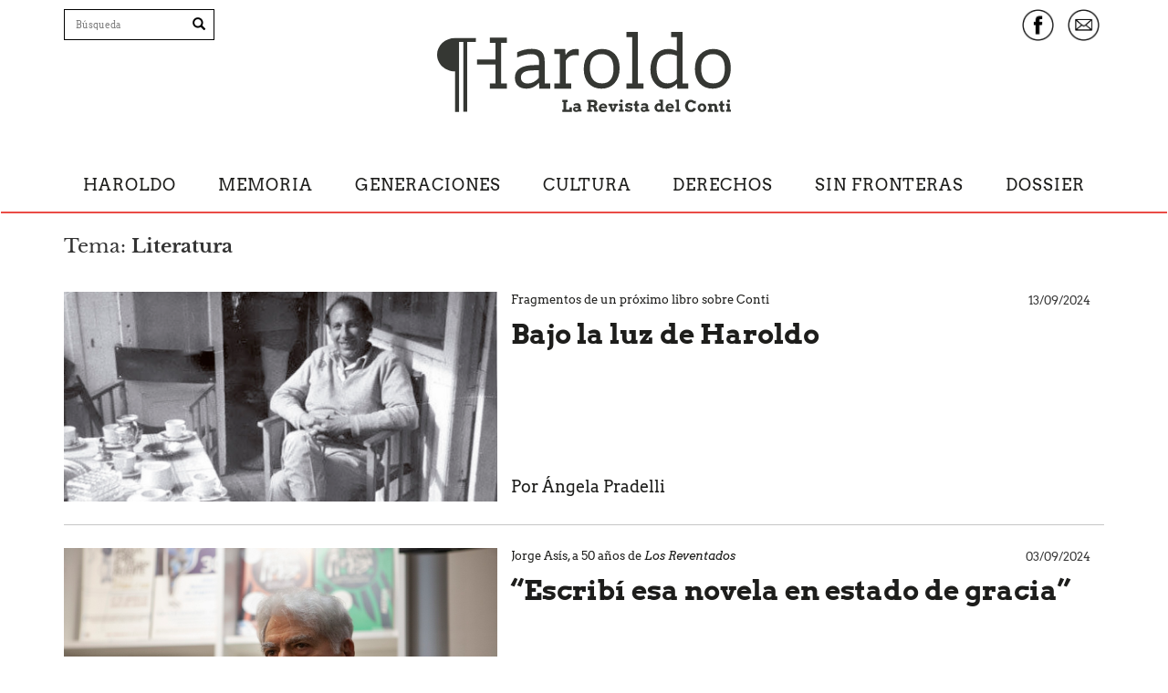

--- FILE ---
content_type: text/html; charset=UTF-8
request_url: https://revistaharoldo.com.ar/seccion.php?etiqueta=Literatura
body_size: 48577
content:
<!DOCTYPE html>
<html lang="es">
  <head>
    <meta charset="utf-8">
    <meta http-equiv="X-UA-Compatible" content="IE=edge">
    <meta name="viewport" content="width=device-width, initial-scale=1">
    
        <meta name="description" content="Haroldo es una publicación electrónica editada desde el Centro Cultural de la Memoria Haroldo Conti. Nos interesan los temas de memoria y Derechos Humanos -los del pasado presunto y los del presente-, tanto como la sociedad, la cultura, la política, el mundo, sus malestares, sus transformaciones, sus promesas.">
        <meta name="author" content="Centro Cultural de la Memoria Haroldo Conti">
    <link rel="apple-touch-icon" sizes="57x57" href="img/icono/apple-icon-57x57.png">
    <link rel="apple-touch-icon" sizes="60x60" href="img/icono/apple-icon-60x60.png">
    <link rel="apple-touch-icon" sizes="72x72" href="img/icono/apple-icon-72x72.png">
    <link rel="apple-touch-icon" sizes="76x76" href="img/icono/apple-icon-76x76.png">
    <link rel="apple-touch-icon" sizes="114x114" href="img/icono/apple-icon-114x114.png">
    <link rel="apple-touch-icon" sizes="120x120" href="img/icono/apple-icon-120x120.png">
    <link rel="apple-touch-icon" sizes="144x144" href="img/icono/apple-icon-144x144.png">
    <link rel="apple-touch-icon" sizes="152x152" href="img/icono/apple-icon-152x152.png">
    <link rel="apple-touch-icon" sizes="180x180" href="img/icono/apple-icon-180x180.png">
    <link rel="icon" type="image/png" sizes="192x192"  href="img/icono/android-icon-192x192.png">
    <link rel="icon" type="image/png" sizes="32x32" href="img/icono/favicon-32x32.png">
    <link rel="icon" type="image/png" sizes="96x96" href="img/icono/favicon-96x96.png">
    <link rel="icon" type="image/png" sizes="16x16" href="img/icono/favicon-16x16.png">
    <link rel="manifest" href="img/icono/manifest.json">
    <meta name="msapplication-TileColor" content="#ffffff">
    <meta name="msapplication-TileImage" content="img/icono/ms-icon-144x144.png">
    <meta name="theme-color" content="#ffffff">

        <title>Revista Haroldo</title>
    <link rel="image_src" type="image/jpeg" href="https://www.revistaharoldo.com.ar/img/img-fb.jpg">
    <meta property="og:image" content="https://www.revistaharoldo.com.ar/img/img-fb.jpg">
    <meta name="cXenseParse:recs:squareImage" content="https://www.revistaharoldo.com.ar/img/img-fb.jpg">
    <meta property="og:url" content="https://www.revistaharoldo.com.ar/index.php">
    <meta property="og:title" content="Revista Haroldo">
        
    <meta property="og:type" content="article">
    <meta property="og:section" content="Cultura / Politica">
    <meta property="og:site_name" content="revistaharoldo.com.ar">

    <!-- Custom styles for this template -->
    <link href="css/haroldo.css?v=1.3" rel="stylesheet">
    <link href="css/saturacion.css" rel="stylesheet">

    <!-- HTML5 shim and Respond.js for IE8 support of HTML5 elements and media queries -->
    <!--[if lt IE 9]>
      <script src="https://oss.maxcdn.com/html5shiv/3.7.2/html5shiv.min.js"></script>
      <script src="https://oss.maxcdn.com/respond/1.4.2/respond.min.js"></script>
    <![endif]-->
    <script>
  (function(i,s,o,g,r,a,m){i['GoogleAnalyticsObject']=r;i[r]=i[r]||function(){
  (i[r].q=i[r].q||[]).push(arguments)},i[r].l=1*new Date();a=s.createElement(o),
  m=s.getElementsByTagName(o)[0];a.async=1;a.src=g;m.parentNode.insertBefore(a,m)
  })(window,document,'script','//www.google-analytics.com/analytics.js','ga');

  ga('create', 'UA-65904179-1', 'auto');
  ga('require', 'linkid');
  ga('send', 'pageview');

</script>
<!-- Google tag (gtag.js) -->
<script async src="https://www.googletagmanager.com/gtag/js?id=G-CN7RJD48RY"></script>
<script>
  window.dataLayer = window.dataLayer || [];
  function gtag(){dataLayer.push(arguments);}
  gtag('js', new Date());

  gtag('config', 'G-CN7RJD48RY');
</script>  </head>

  <body>
  	<a class="sr-only sr-only-focusable" href="#contenido">Saltar a contenido principal</a>
    
<div class="elmenu fisjo">
<header class="header  general">
    	        <div class="barra-superior">
        	<div class="container">
                <div class="row">
                    <div class="col-sm-2">
						<form action="buscar.php" id="cse-search-box" role="search" class="hidden-xs visible-sm visible-md visible-lg buscador">
						  <label for="q" class="sr-only">Escriba su b&uacute;squeda</label>
						  <input type="text" name="q" id="textobuscar" placeholder="B&uacute;squeda" class="fosrm-control">

						<button type="submit" class="btn" name="sa"><span class="glyphicon glyphicon-search"></span></button>
						<input type="hidden" name="cx" value="4e219256c56399bd4">
						<input type="hidden" name="cof" value="FORID:11">
						<input type="hidden" name="ie" value="utf-8">
						<input name="siteurl" type="hidden" value="revistaharoldo.com.ar">
						<input name="ref" type="hidden" value="">
						<input name="ss" type="hidden" value="">
					  </form>
					</div>
					<div class="col-sm-4 col-sm-offset-2 text-center" id="logo">
                    	<a href="index.php">
                            <div class="logo2" id="logo2">
                                <h1>Revista Haroldo</h1>
                                <h2>Diálogo con el pasado y el presente</h2>
                            </div>
                        </a>
                    </div>
					<div class="col-sm-4">
						<div class="redes text-right hidden-xs visible-sm visible-md visible-lg">
							<ul class="list-inline">
								<li>
									<a href="https://www.facebook.com/revistaharoldo" target="_blank" title="Facebook Revista Haroldo" class="fb">
										<div class="fb-2"></div>
									</a>
								</li>
								<li>
									<a href="newsletter.php" title="Suscribite a Revista Haroldo" class="email">
										<div class="email2"></div>
									</a>
								</li>
							</ul>
						</div>
					</div>
                </div>
            </div>
        </div>
        <nav class="navbar">
            <div class="navbar-header text-center">
              <button type="button" class="navbar-toggle collapsed" data-toggle="collapse" data-target="#navbar" aria-expanded="false" aria-controls="navbar">
                <span class="sr-only">Menu</span>
                <span class="icon-bar"></span>
                <span class="icon-bar"></span>
                <span class="icon-bar"></span>
              </button>
            </div>
            <div id="navbar" class="collapse navbar-collapse menues">
           <div class="fijar">
                <div class="menu-ppal gral">
                  <div class="container">
                      <ul class="list-unstyled row font-arvo">
                          <li class="m-0 p-0 hidden-xs boton-inicio"><a href="index.php"><img src="img/20/h-haroldo.svg" width="43px" alt="Portada Revista Haroldo"></a></li>
                         
                            <li ><a href="editorial.php">Haroldo</a></li>
                         
                            <li ><a href="seccion.php?seccion=memoria">Memoria</a></li>
                         
                            <li ><a href="seccion.php?seccion=generaciones">Generaciones</a></li>
                         
                            <li ><a href="seccion.php?seccion=cultura">Cultura</a></li>
                         
                            <li ><a href="seccion.php?seccion=derechos">Derechos</a></li>
                         
                            <li ><a href="seccion.php?seccion=sin-fronteras">Sin fronteras</a></li>
                         
                            <li ><a href="seccion.php?seccion=dossiers">Dossier</a></li>
            				
                          </ul>
                      </div>
                  </div>
                    </div>
                <div class="container barra-superior b2">            
				  <div class="row">
					<div class="col-sm-3">
						<div class="redes">
							<ul class="list-unstyled">
								<li>									
									<form action="buscar.php" id="cse-search-box" role="search" class="visible-xs hidden-sm buscador">
										
										  <label for="q" class="sr-only">Escriba su b&uacute;squeda</label>
										  <input type="text" name="q" id="textobuscar" placeholder="B&uacute;squeda" class="fosrm-control">
										
										<button type="submit" class="btn" name="sa"><span class="glyphicon glyphicon-search"></span></button>
										<input type="hidden" name="cx" value="4e219256c56399bd4">
										<input type="hidden" name="cof" value="FORID:11">
										<input type="hidden" name="ie" value="utf-8">
										<input name="siteurl" type="hidden" value="revistaharoldo.com.ar">
										<input name="ref" type="hidden" value="">
										<input name="ss" type="hidden" value="">
									  </form>
								</li>
							</ul>
						</div>
					</div>
								</div>
			</div>
            </div><!--/.nav-collapse -->
        </nav>
    </header>
    </div>
    <div class="visible-print-block titulo-oculto">
        <h1>Revista Haroldo</h1>
        <p>Diálogo con el pasado y el presente</p>
    </div>
    <main id="contenido" class="seccion ">
    	
        <div class="container">
        	
			
			<p class="busquedas">
			Tema: <strong>Literatura</strong>            	</p>
                            
            
            
            
        </div>
                        <section class="destacados seccion-completa">
                <div class="container">
                    <div class="rowsa">
                        
                        <article class="nota-comun">
							<div class="row no-gutter is-table-row">
								<figure class="seccion-foto col-sm-5 ">
									                                    <a href="nota.php?id=914" title="Bajo la luz de Haroldo">
										                                        <img src="img/notas/2024/08/contiportada.jpg" class="img-responsive" alt="Bajo la luz de Haroldo">
                                        									</a>
								</figure>
								<div class="texto col-sm-7 ">
										                                        <div class="small text-right font-arvo text-gray la-fecha">13/09/2024</div>
                                        										<h6 class="small">
											<a class="etiqueta20" href="seccion.php?seccion=cultura">Cultura</a>
											Fragmentos de un pr&oacute;ximo libro sobre Conti										</h6>
										<a href="nota.php?id=914" title="Bajo la luz de Haroldo">
											<h2>Bajo la luz de Haroldo</h2>
										</a>
                                        <div class="autor">
                                                                                             <h4>
                                                Por                                                        Ángela Pradelli                                                                                                </h4>
                                                                                            
                                    </div>

								</div>
							</div>
						</article>                        
                        
                        <article class="nota-comun linea-arriba">
							<div class="row no-gutter is-table-row">
								<figure class="seccion-foto col-sm-5 ">
									                                    <a href="nota.php?id=912" title="&ldquo;Escrib&iacute; esa novela en estado de gracia&rdquo;">
										                                        <img src="img/notas/2024/09/asis_portada.jpg" class="img-responsive" alt="&ldquo;Escrib&iacute; esa novela en estado de gracia&rdquo;">
                                        									</a>
								</figure>
								<div class="texto col-sm-7 ">
										                                        <div class="small text-right font-arvo text-gray la-fecha">03/09/2024</div>
                                        										<h6 class="small">
											<a class="etiqueta20" href="seccion.php?seccion=cultura">Cultura</a>
											Jorge As&iacute;s, a 50 a&ntilde;os de <em>Los Reventados</em>										</h6>
										<a href="nota.php?id=912" title="&ldquo;Escrib&iacute; esa novela en estado de gracia&rdquo;">
											<h2>&ldquo;Escrib&iacute; esa novela en estado de gracia&rdquo;</h2>
										</a>
                                        <div class="autor">
                                                                                             <h4>
                                                Por                                                        Sebastián Scigliano                                                                                                </h4>
                                                                                            
                                    </div>

								</div>
							</div>
						</article>                        
                        
                        <article class="nota-comun linea-arriba">
							<div class="row no-gutter is-table-row">
								<figure class="seccion-foto col-sm-5 ">
									                                    <a href="nota.php?id=910" title="El vino del invierno">
										                                        <img src="img/notas/2024/08/tunonportada.jpg" class="img-responsive" alt="El vino del invierno">
                                        									</a>
								</figure>
								<div class="texto col-sm-7 ">
										                                        <div class="small text-right font-arvo text-gray la-fecha">12/08/2024</div>
                                        										<h6 class="small">
											<a class="etiqueta20" href="seccion.php?seccion=cultura">Cultura</a>
											A 50 a&ntilde;os de la muerte de Ra&uacute;l Gonz&aacute;lez Tu&ntilde;&oacute;n										</h6>
										<a href="nota.php?id=910" title="El vino del invierno">
											<h2>El vino del invierno</h2>
										</a>
                                        <div class="autor">
                                                                                             <h4>
                                                Por                                                        Gabriela Elena                                                                                                </h4>
                                                                                            
                                    </div>

								</div>
							</div>
						</article>                        
                        
                        <article class="nota-comun linea-arriba">
							<div class="row no-gutter is-table-row">
								<figure class="seccion-foto col-sm-5 ">
									                                    <a href="nota.php?id=869" title="Jack Spicer">
										                                        <img src="img/notas/2023/11/spicerportada.jpg" class="img-responsive" alt="Jack Spicer">
                                        									</a>
								</figure>
								<div class="texto col-sm-7 ">
										                                        <div class="small text-right font-arvo text-gray la-fecha">09/11/2023</div>
                                        										<h6 class="small">
											<a class="etiqueta20" href="seccion.php?seccion=cultura">Cultura</a>
											Prosas profanas #12										</h6>
										<a href="nota.php?id=869" title="Jack Spicer">
											<h2>Jack Spicer</h2>
										</a>
                                        <div class="autor">
                                                                                             <h4>
                                                Por                                                        Ezequiel Zaidenwerg                                                                                                </h4>
                                                                                                <h4>
                                                Ilustración                                                        Nuria Moris                                                                                                </h4>
                                                                                            
                                    </div>

								</div>
							</div>
						</article>                        
                        
                        <article class="nota-comun linea-arriba">
							<div class="row no-gutter is-table-row">
								<figure class="seccion-foto col-sm-5 ">
									                                    <a href="nota.php?id=805" title="Escapulario de la memoria">
										                                        <img src="img/notas/2023/01/lemebelportada.jpg" class="img-responsive" alt="Escapulario de la memoria">
                                        									</a>
								</figure>
								<div class="texto col-sm-7 ">
										                                        <div class="small text-right font-arvo text-gray la-fecha">20/01/2023</div>
                                        										<h6 class="small">
											<a class="etiqueta20" href="seccion.php?seccion=cultura">Cultura</a>
											Ocho a&ntilde;os sin Pedro Lemebel										</h6>
										<a href="nota.php?id=805" title="Escapulario de la memoria">
											<h2>Escapulario de la memoria</h2>
										</a>
                                        <div class="autor">
                                                                                             <h4>
                                                Por                                                        Jaime Lepé (Dajmé)                                                                                                </h4>
                                                                                                <h4>
                                                Fotos                                                        Paz Errázuriz                                                                                                </h4>
                                                                                            
                                    </div>

								</div>
							</div>
						</article>                        
                        
                        <article class="nota-comun linea-arriba">
							<div class="row no-gutter is-table-row">
								<figure class="seccion-foto col-sm-5 ">
									                                    <a href="nota.php?id=499" title="Cabecita negra">
										                                        <img src="img/notas/2020/07/cabecitanegraportada.jpg" class="img-responsive" alt="Cabecita negra">
                                        									</a>
								</figure>
								<div class="texto col-sm-7 ">
										                                        <div class="small text-right font-arvo text-gray la-fecha">06/08/2020</div>
                                        										<h6 class="small">
											<a class="etiqueta20" href="seccion.php?seccion=cultura">Cultura</a>
																					</h6>
										<a href="nota.php?id=499" title="Cabecita negra">
											<h2>Cabecita negra</h2>
										</a>
                                        <div class="autor">
                                                                                             <h4>
                                                Por                                                        Germán Rozenmacher (guión de Eugenio Mandrini)                                                                                                </h4>
                                                                                                <h4>
                                                Ilustración                                                        Francisco Solano López                                                                                                </h4>
                                                                                            
                                    </div>

								</div>
							</div>
						</article>                        
                        
                        <article class="nota-comun linea-arriba">
							<div class="row no-gutter is-table-row">
								<figure class="seccion-foto col-sm-5 ">
									                                    <a href="nota.php?id=500" title="Las ocasiones #5 - Juana Bignozzi">
										                                        <img src="img/notas/2020/08/juanaportada.jpg " class="img-responsive" alt="Las ocasiones #5 - Juana Bignozzi">
                                        									</a>
								</figure>
								<div class="texto col-sm-7 ">
										                                        <div class="small text-right font-arvo text-gray la-fecha">05/08/2020</div>
                                        										<h6 class="small">
											<a class="etiqueta20" href="seccion.php?seccion=cultura">Cultura</a>
																					</h6>
										<a href="nota.php?id=500" title="Las ocasiones #5 - Juana Bignozzi">
											<h2>Las ocasiones #5 - Juana Bignozzi</h2>
										</a>
                                        <div class="autor">
                                                                                             <h4>
                                                Por                                                        Juana Bignozzi                                                                                                </h4>
                                                                                                <h4>
                                                Fotos                                                        Soledad Lavagna Pérez                                                                                                </h4>
                                                                                            
                                    </div>

								</div>
							</div>
						</article>                        
                        
                        <article class="nota-comun linea-arriba">
							<div class="row no-gutter is-table-row">
								<figure class="seccion-foto col-sm-5 ">
									                                    <a href="nota.php?id=494" title="Relecturas de Conti: Cinegética">
										                                        <img src="img/notas/2020/07/CINEGETICAportada.jpg" class="img-responsive" alt="Relecturas de Conti: Cinegética">
                                        									</a>
								</figure>
								<div class="texto col-sm-7 ">
										                                        <div class="small text-right font-arvo text-gray la-fecha">23/07/2020</div>
                                        										<h6 class="small">
											<a class="etiqueta20" href="seccion.php?seccion=cultura">Cultura</a>
																					</h6>
										<a href="nota.php?id=494" title="Relecturas de Conti: Cinegética">
											<h2>Relecturas de Conti: Cinegética</h2>
										</a>
                                        <div class="autor">
                                                                                             <h4>
                                                Por                                                        Patricio Delpeche (guión e ilustraciones)                                                                                                </h4>
                                                                                            
                                    </div>

								</div>
							</div>
						</article>                        
                        
                        <article class="nota-comun linea-arriba">
							<div class="row no-gutter is-table-row">
								<figure class="seccion-foto col-sm-5 ">
									                                    <a href="nota.php?id=471" title="Relecturas de Conti: Otra gente">
										                                        <img src="img/notas/2020/06/losotrosportada.jpg" class="img-responsive" alt="Relecturas de Conti: Otra gente">
                                        									</a>
								</figure>
								<div class="texto col-sm-7 ">
										                                        <div class="small text-right font-arvo text-gray la-fecha">16/06/2020</div>
                                        										<h6 class="small">
											<a class="etiqueta20" href="seccion.php?seccion=cultura">Cultura</a>
																					</h6>
										<a href="nota.php?id=471" title="Relecturas de Conti: Otra gente">
											<h2>Relecturas de Conti: Otra gente</h2>
										</a>
                                        <div class="autor">
                                                                                             <h4>
                                                Por                                                        Roberto Von Sprecher (guión)                                                 -                                                         María Ignacia Vollenweider (ilustraciones)                                                                                                </h4>
                                                                                            
                                    </div>

								</div>
							</div>
						</article>                        
                        
                        <article class="nota-comun linea-arriba">
							<div class="row no-gutter is-table-row">
								<figure class="seccion-foto col-sm-5 ">
									                                    <a href="nota.php?id=452" title="Relecturas de Conti: 
Con gringo">
										                                        <img src="img/notas/2020/05/congringo_portada.jpg" class="img-responsive" alt="Relecturas de Conti: 
Con gringo">
                                        									</a>
								</figure>
								<div class="texto col-sm-7 ">
										                                        <div class="small text-right font-arvo text-gray la-fecha">05/05/2020</div>
                                        										<h6 class="small">
											<a class="etiqueta20" href="seccion.php?seccion=cultura">Cultura</a>
																					</h6>
										<a href="nota.php?id=452" title="Relecturas de Conti: 
Con gringo">
											<h2>Relecturas de Conti: 
Con gringo</h2>
										</a>
                                        <div class="autor">
                                                                                             <h4>
                                                Por                                                        El Tomi y Manuel Aranda                                                                                                </h4>
                                                                                            
                                    </div>

								</div>
							</div>
						</article>                        
                        
                        <article class="nota-comun linea-arriba">
							<div class="row no-gutter is-table-row">
								<figure class="seccion-foto col-sm-5 ">
									                                    <a href="nota.php?id=455" title="La belleza indestructible. Variaciones sobre Juan Gelman">
										                                        <img src="img/notas/2020/05/gelmanportada1.jpg" class="img-responsive" alt="La belleza indestructible. Variaciones sobre Juan Gelman">
                                        									</a>
								</figure>
								<div class="texto col-sm-7 ">
										                                        <div class="small text-right font-arvo text-gray la-fecha">03/05/2020</div>
                                        										<h6 class="small">
											<a class="etiqueta20" href="seccion.php?seccion=cultura">Cultura</a>
																					</h6>
										<a href="nota.php?id=455" title="La belleza indestructible. Variaciones sobre Juan Gelman">
											<h2>La belleza indestructible. Variaciones sobre Juan Gelman</h2>
										</a>
                                        <div class="autor">
                                                                                             <h4>
                                                Por                                                        Equipo de Literatura del Conti                                                                                                </h4>
                                                                                            
                                    </div>

								</div>
							</div>
						</article>                        
                        
                        <article class="nota-comun linea-arriba">
							<div class="row no-gutter is-table-row">
								<figure class="seccion-foto col-sm-5 ">
									                                    <a href="nota.php?id=421" title="Las ocasiones #4 - Boris Doval">
										                                        <img src="img/notas/2019/12/DovalPortada.jpg" class="img-responsive" alt="Las ocasiones #4 - Boris Doval">
                                        									</a>
								</figure>
								<div class="texto col-sm-7 ">
										                                        <div class="small text-right font-arvo text-gray la-fecha">26/12/2019</div>
                                        										<h6 class="small">
											<a class="etiqueta20" href="seccion.php?seccion=cultura">Cultura</a>
																					</h6>
										<a href="nota.php?id=421" title="Las ocasiones #4 - Boris Doval">
											<h2>Las ocasiones #4 - Boris Doval</h2>
										</a>
                                        <div class="autor">
                                                                                         
                                    </div>

								</div>
							</div>
						</article>                        
                        
                        <article class="nota-comun linea-arriba">
							<div class="row no-gutter is-table-row">
								<figure class="seccion-foto col-sm-5 ">
									                                    <a href="nota.php?id=275" title="Sobre las cenizas del padre ">
										                                        <img src="img/notas/2018/01/tumibitaportada.jpg" class="img-responsive" alt="Sobre las cenizas del padre ">
                                        									</a>
								</figure>
								<div class="texto col-sm-7 ">
										                                        <div class="small text-right font-arvo text-gray la-fecha">23/01/2018</div>
                                        										<h6 class="small">
											<a class="etiqueta20" href="seccion.php?seccion=cultura">Cultura</a>
																					</h6>
										<a href="nota.php?id=275" title="Sobre las cenizas del padre ">
											<h2>Sobre las cenizas del padre </h2>
										</a>
                                        <div class="autor">
                                                                                             <h4>
                                                Por                                                        Milena Heinrich                                                                                                </h4>
                                                                                                <h4>
                                                Fotos                                                        Julián Athos                                                                                                </h4>
                                                                                            
                                    </div>

								</div>
							</div>
						</article>                        
                        
                        <article class="nota-comun linea-arriba">
							<div class="row no-gutter is-table-row">
								<figure class="seccion-foto col-sm-5 ">
									                                    <a href="nota.php?id=235" title="Y se fue caminando como una reina">
										                                        <img src="img/notas/2017/07/loliportada.jpg" class="img-responsive" alt="Y se fue caminando como una reina">
                                        									</a>
								</figure>
								<div class="texto col-sm-7 ">
										                                        <div class="small text-right font-arvo text-gray la-fecha">28/07/2017</div>
                                        										<h6 class="small">
											<a class="etiqueta20" href="seccion.php?seccion=memoria">Memoria</a>
																					</h6>
										<a href="nota.php?id=235" title="Y se fue caminando como una reina">
											<h2>Y se fue caminando como una reina</h2>
										</a>
                                        <div class="autor">
                                                                                             <h4>
                                                Por                                                        Lucía Sosa                                                                                                </h4>
                                                                                            
                                    </div>

								</div>
							</div>
						</article>                        
                        
                        <article class="nota-comun linea-arriba">
							<div class="row no-gutter is-table-row">
								<figure class="seccion-foto col-sm-5 ">
									                                    <a href="nota.php?id=218" title="La Palabra y la Censura">
										                                        <img src="img/notas/2017/06/santoroportada1.jpg " class="img-responsive" alt="La Palabra y la Censura">
                                        									</a>
								</figure>
								<div class="texto col-sm-7 ">
										                                        <div class="small text-right font-arvo text-gray la-fecha">04/06/2017</div>
                                        										<h6 class="small">
											<a class="etiqueta20" href="seccion.php?seccion=cultura">Cultura</a>
																					</h6>
										<a href="nota.php?id=218" title="La Palabra y la Censura">
											<h2>La Palabra y la Censura</h2>
										</a>
                                        <div class="autor">
                                                                                             <h4>
                                                Por                                                        Walter Saavedra                                                                                                </h4>
                                                                                            
                                    </div>

								</div>
							</div>
						</article>                        
                        
                        <article class="nota-comun linea-arriba">
							<div class="row no-gutter is-table-row">
								<figure class="seccion-foto col-sm-5 ">
									                                    <a href="nota.php?id=217" title="Con Roberto Santoro en la memoria">
										                                        <img src="img/notas/2017/05/santoroportada.jpg " class="img-responsive" alt="Con Roberto Santoro en la memoria">
                                        									</a>
								</figure>
								<div class="texto col-sm-7 ">
										                                        <div class="small text-right font-arvo text-gray la-fecha">31/05/2017</div>
                                        										<h6 class="small">
											<a class="etiqueta20" href="seccion.php?seccion=cultura">Cultura</a>
																					</h6>
										<a href="nota.php?id=217" title="Con Roberto Santoro en la memoria">
											<h2>Con Roberto Santoro en la memoria</h2>
										</a>
                                        <div class="autor">
                                                                                             <h4>
                                                Por                                                        Rafael Vasquez                                                                                                </h4>
                                                                                            
                                    </div>

								</div>
							</div>
						</article>                        
                        
                        <article class="nota-comun linea-arriba">
							<div class="row no-gutter is-table-row">
								<figure class="seccion-foto col-sm-5 ">
									                                    <a href="nota.php?id=193" title="El texto como arma política">
										                                        <img src="img/notas/2017/03/operacionportada.jpg" class="img-responsive" alt="El texto como arma política">
                                        									</a>
								</figure>
								<div class="texto col-sm-7 ">
										                                        <div class="small text-right font-arvo text-gray la-fecha">23/03/2017</div>
                                        										<h6 class="small">
											<a class="etiqueta20" href="seccion.php?seccion=memoria">Memoria</a>
											Operación Masacre, la consagración de Rodolfo Walsh										</h6>
										<a href="nota.php?id=193" title="El texto como arma política">
											<h2>El texto como arma política</h2>
										</a>
                                        <div class="autor">
                                                                                             <h4>
                                                Por                                                        Leila Mesyngier                                                                                                </h4>
                                                                                            
                                    </div>

								</div>
							</div>
						</article>                        
                        
                        <article class="nota-comun linea-arriba">
							<div class="row no-gutter is-table-row">
								<figure class="seccion-foto col-sm-5 ">
									                                    <a href="nota.php?id=192" title="El cuento desaparecido">
										                                        <img src="img/notas/2017/03/walshportada.jpg" class="img-responsive" alt="El cuento desaparecido">
                                        									</a>
								</figure>
								<div class="texto col-sm-7 ">
										                                        <div class="small text-right font-arvo text-gray la-fecha">19/03/2017</div>
                                        										<h6 class="small">
											<a class="etiqueta20" href="seccion.php?seccion=memoria">Memoria</a>
											Muestra en el Sitio de la Memoria										</h6>
										<a href="nota.php?id=192" title="El cuento desaparecido">
											<h2>El cuento desaparecido</h2>
										</a>
                                        <div class="autor">
                                                                                             <h4>
                                                Por                                                        Roxana Barone                                                                                                </h4>
                                                                                            
                                    </div>

								</div>
							</div>
						</article>                        
                        
                        <article class="nota-comun linea-arriba">
							<div class="row no-gutter is-table-row">
								<figure class="seccion-foto col-sm-5 ">
									                                    <a href="nota.php?id=176" title="Los libros que siembran semillas">
										                                        <img src="img/notas/2016/12/palumboportada.jpg" class="img-responsive" alt="Los libros que siembran semillas">
                                        									</a>
								</figure>
								<div class="texto col-sm-7 ">
										                                        <div class="small text-right font-arvo text-gray la-fecha">23/11/2016</div>
                                        										<h6 class="small">
											<a class="etiqueta20" href="seccion.php?seccion=cultura">Cultura</a>
											Entrevista a la escritora Daniela Palumbo										</h6>
										<a href="nota.php?id=176" title="Los libros que siembran semillas">
											<h2>Los libros que siembran semillas</h2>
										</a>
                                        <div class="autor">
                                                                                             <h4>
                                                Por                                                        Bárbara Komarovsky                                                                                                </h4>
                                                                                                <h4>
                                                Fotos                                                        Eva Chevallier                                                                                                </h4>
                                                                                            
                                    </div>

								</div>
							</div>
						</article>                        
                        
                        <article class="nota-comun linea-arriba">
							<div class="row no-gutter is-table-row">
								<figure class="seccion-foto col-sm-5 ">
									                                    <a href="nota.php?id=155" title="La conciencia de Borges">
										                                        <img src="img/notas/2016/08/facioportada.jpg" class="img-responsive" alt="La conciencia de Borges">
                                        									</a>
								</figure>
								<div class="texto col-sm-7 ">
										                                        <div class="small text-right font-arvo text-gray la-fecha">04/08/2016</div>
                                        										<h6 class="small">
											<a class="etiqueta20" href="seccion.php?seccion=cultura">Cultura</a>
											A propósito de Deutsches Requiem										</h6>
										<a href="nota.php?id=155" title="La conciencia de Borges">
											<h2>La conciencia de Borges</h2>
										</a>
                                        <div class="autor">
                                                                                             <h4>
                                                Por                                                        Horacio González                                                                                                </h4>
                                                                                                <h4>
                                                Fotos                                                        Sara Facio                                                                                                </h4>
                                                                                            
                                    </div>

								</div>
							</div>
						</article>                        
                        
                                            </div>
                </div>
            </section>
                	</div>
<nav class="container text-center mt-5"><ul class="pagination"><li class="page-item active"><a class="page-link">1</a></li><li class="page-item"><a class="page-link" href="/seccion.php?etiqueta=Literatura&pagina=2">2</a></li><li class="page-item"><a class="page-link" href="/seccion.php?etiqueta=Literatura&pagina=2"><span aria-hidden="true">&raquo;</span></a></li></ul></nav>        
            </main>
    
    <footer class="footer ">
     	<div class="container">
        	<div class="row">
            	<div class="col-sm-4">
					 <h3>Revista Haroldo</h3>
                                        <h4 class="mb-2"><a href="mailto:contacto@revistaharoldo.com.ar">contacto@revistaharoldo.com.ar</a></h4>
					                    <div class="row mt-5">
                        <div class="col-xs-8 col-md-7">
                            <a href="http://conti.derhuman.jus.gov.ar/" target="_blank" title="Centro Cultural de la Memoria Haroldo Conti">
                                <img src="/img/20/logo-conti-2020.png" alt="Centro Cultural de la Memoria Haroldo Conti" class="img-responsive mx-5">
                            </a>
                        </div>
                    </div>
                    				</div>
               
			   <div class="col-xs-12 col-sm-3 col-sm-offset-1">
                   <nav class="mt-4">
						<ul class="list-unstyled font-arvo">
							<li><a href="index.php">Inicio</a></li>
							<li><a href="editorial.php">Haroldo</a></li>
							<li><a href="seccion.php?seccion=memoria">Memoria</a></li>
							<li><a href="seccion.php?seccion=generaciones">Generaciones</a></li>
							<li><a href="seccion.php?seccion=cultura">Cultura</a></li>
							<li><a href="seccion.php?seccion=derechos">Derechos</a></li>
							<li><a href="seccion.php?seccion=sin-fronteras">Sin fronteras</a></li>
                            <li><a href="newsletter.php"><span class="text-primary">Newsletter</span></a></li>
						</ul>
					</nav>
               </div>
			   <div class="col-xs-12 col-sm-4">
               		<!-- Begin MailChimp Signup Form 
                    <link href="//cdn-images.mailchimp.com/embedcode/slim-081711.css" rel="stylesheet" type="text/css">-->
                    <form action="//jus.us11.list-manage.com/subscribe/post?u=67d4a0e4eacf0c32253d81954&amp;id=20ab12587d" method="post" id="mc-embedded-subscribe-form" name="mc-embedded-subscribe-form" target="_blank" novalidate role="form" class="">
                        <h5>Recibí nuestro boletín mensual</h5>
                        <div id="mc_embed_signup_scroll" class="form-group">
							<label for="mce-EMAIL" class="sr-only">Suscribite a Haroldo</label>
							<input type="email" name="EMAIL" class="email form-control" id="mce-EMAIL" placeholder="Correo electr&oacute;nico" required>
                        </div>
                        <!-- real people should not fill this in and expect good things - do not remove this or risk form bot signups-->
                        <input type="text" name="b_67d4a0e4eacf0c32253d81954_20ab12587d" tabindex="-1" value="" class="sr-only">
                        <div class="mt-1">
							<input type="submit" value="Suscribirse" name="subscribe" id="mc-embedded-subscribe" class="btn btn-primary2">
						</div>
                    </form>
				                       <p class="mt-3">
					   <a href="https://www.facebook.com/revistaharoldo" target="_blank">
						   <img src="img/20/facebook.svg" alt="Facebook Revista Haroldo" class="redes">
					   </a>
				   </p>
                                        

               </div>
           </div>
     	</div>
	</footer>
    	<script type="text/javascript" src="//s7.addthis.com/js/300/addthis_widget.js#pubid=ra-55427b404c421c0a" async="async"></script>
    

    <!-- Bootstrap core JavaScript
    ================================================== -->
    <!-- Placed at the end of the document so the pages load faster -->
    <script src="https://ajax.googleapis.com/ajax/libs/jquery/1.11.2/jquery.min.js"></script>
    <script src="js/bootstrap.min.js"></script>
    <!-- IE10 viewport hack for Surface/desktop Windows 8 bug -->
    <script src="js/ie10-viewport-bug-workaround.js"></script>
  </body>
</html>

--- FILE ---
content_type: text/css
request_url: https://revistaharoldo.com.ar/css/saturacion.css
body_size: 827
content:
.at-share-tbx-element.addthis_32x32_style.addthis-smartlayers.addthis-animated.at4-show a {
  	-moz-border-radius:32px;
	-webkit-border-radius:32px;
	border-radius:32px;
	
}
.at4-share-outer.addthis-smartlayers.addthis-smartlayers-desktop a {
  -webkit-filter: saturate(0);
  filter: saturate(0);
}
.compartir {
  -webkit-filter: saturate(0);
  filter: saturate(0);
}
.compartir p, .compartir .addthis_sharing_toolbox {
	display:inline-block;
}
.compartir p {
	margin-right:15px;
}
.compartir .addthis_sharing_toolbox {
	margin-bottom:100px;
}
/*.seccion.generaciones .destacados figure img {
	-webkit-filter: saturate(0);
	filter: saturate(0);
	transition:0.5s;
}
.seccion.generaciones .destacados figure img:hover {
	-webkit-filter: saturate(1);
	filter: saturate(1);
	transition:0.5s;
}*/
.comp-nota {
	margin-bottom:45px;
}

--- FILE ---
content_type: image/svg+xml
request_url: https://revistaharoldo.com.ar/img/20/h-haroldo.svg
body_size: 453
content:
<svg xmlns="http://www.w3.org/2000/svg" viewBox="0 0 46.8 50.26"><g id="Capa_2" data-name="Capa 2"><g id="Capa_1-2" data-name="Capa 1"><polyline points="26.82 14.59 39.19 14.59 39.19 3.49 35.38 3.49 35.38 0 46.8 0 46.8 3.49 42.99 3.49 42.99 30.77 46.8 30.77 46.8 34.26 35.38 34.26 35.38 30.77 39.19 30.77 39.19 18.08 26.82 18.08"/><path d="M26,.76h-14C5.4.76,0,5.75,0,11.91S5.4,23.07,12.07,23.07V50.26H14.7V3.38h2.92V50.26h2.64V3.38H26Z"/></g></g></svg>

--- FILE ---
content_type: application/javascript
request_url: https://revistaharoldo.com.ar/js/ie10-viewport-bug-workaround.js
body_size: 1790
content:
/*!
 * IE10 viewport hack for Surface/desktop Windows 8 bug
 * Copyright 2014 Twitter, Inc.
 * Licensed under the Creative Commons Attribution 3.0 Unported License. For
 * details, see http://creativecommons.org/licenses/by/3.0/.
 */

// See the Getting Started docs for more information:
// http://getbootstrap.com/getting-started/#support-ie10-width

(function () {
  'use strict';
  if (navigator.userAgent.match(/IEMobile\/10\.0/)) {
    var msViewportStyle = document.createElement('style')
    msViewportStyle.appendChild(
      document.createTextNode(
        '@-ms-viewport{width:auto!important}'
      )
    )
    document.querySelector('head').appendChild(msViewportStyle)
  }
})();
if (document.body) {
	var alto = (document.body.clientHeight);
	var ancho = (document.body.clientWidth);
} else {
	var alto = (window.innerHeight);
	var ancho = (window.innerWidth);
}
var cabH = ($(".header").outerHeight());
var cab = (cabH - 0);
// EVENTO CUANDO SE MUEVE EL SCROLL, EL MISMO APLICA TAMBIEN CUANDO SE RESIZA
var change= false;
/*if (ancho > 990) {
	document.getElementById("contenido").style.marginTop=cab+"px";
}*/
$(document).ready(function()
	{
		$(".inicio-scroll").on( "mouseover", function() {
			$('.inicio-scroll').delay(500).fadeOut(2500); //muestro mediante clase
	});
});

$(document).ready(function (){
			var auxtop = $('.fijar').offset().top 
			var margintop = parseFloat($('.fijar').css('margin-top').replace(/auto/, 0));
			var sidebartop = auxtop - margintop;
			$(window).scroll(function (event){
				var y = $(this).scrollTop();
				if ( y>= sidebartop ){
					 $(".fijar").addClass("fijo");
			   		 $("body").css("padding-top", "63px");
				} else {
					 $(".fijar").removeClass("fijo");
			   		 $("body").css("padding-top", "0px");


				}

			});

		});